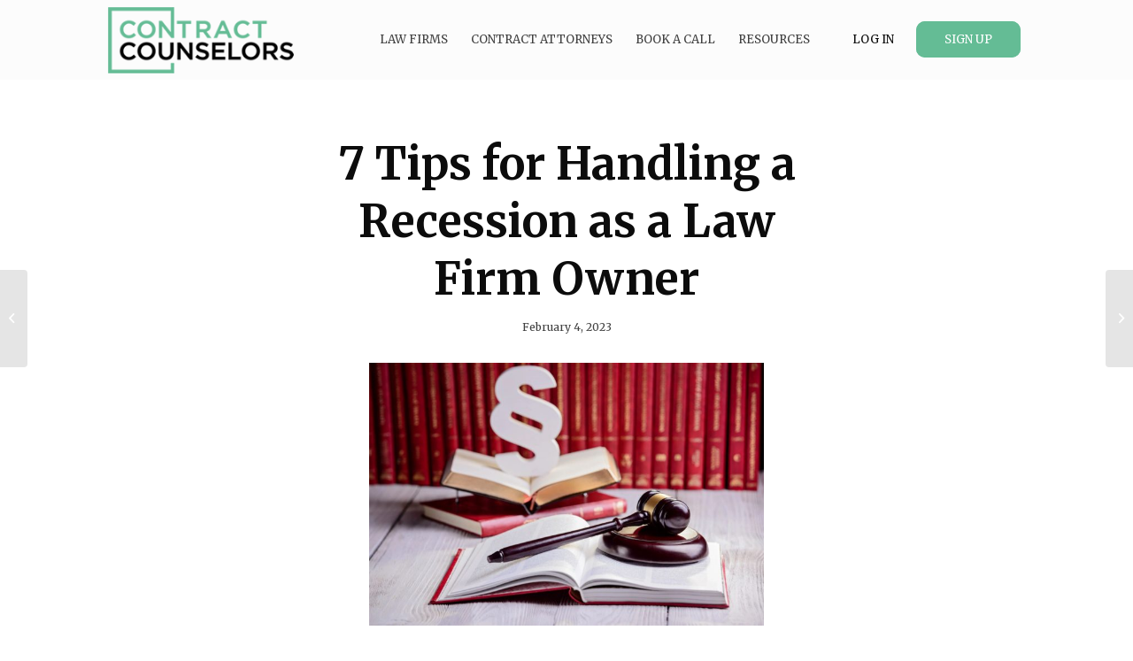

--- FILE ---
content_type: text/html; charset=UTF-8
request_url: https://contractcounselors.com/7-tips-for-handling-a-recession-as-a-law-firm-owner/
body_size: 14606
content:
<!DOCTYPE html>
<html lang="en-US" class="html_stretched responsive av-preloader-disabled  html_header_top html_logo_left html_main_nav_header html_menu_right html_slim html_header_sticky html_header_shrinking_disabled html_mobile_menu_phone html_header_searchicon_disabled html_content_align_center html_header_unstick_top_disabled html_header_stretch_disabled html_minimal_header html_av-overlay-side html_av-overlay-side-classic html_av-submenu-noclone html_entry_id_1602 av-cookies-no-cookie-consent av-no-preview av-default-lightbox html_text_menu_active av-mobile-menu-switch-default">
<head>
<meta charset="UTF-8" />


<!-- mobile setting -->
<meta name="viewport" content="width=device-width, initial-scale=1">

<!-- Scripts/CSS and wp_head hook -->
<meta name='robots' content='index, follow, max-image-preview:large, max-snippet:-1, max-video-preview:-1' />
	<style>img:is([sizes="auto" i], [sizes^="auto," i]) { contain-intrinsic-size: 3000px 1500px }</style>
	
	<!-- This site is optimized with the Yoast SEO plugin v26.8 - https://yoast.com/product/yoast-seo-wordpress/ -->
	<title>7 Tips for Handling a Recession as a Law Firm Owner</title>
	<meta name="description" content="Running a law firm in an economic recession can be daunting. Here are our top 7 tips for law firm owners to handle a recession like a pro." />
	<link rel="canonical" href="https://contractcounselors.com/7-tips-for-handling-a-recession-as-a-law-firm-owner/" />
	<meta property="og:locale" content="en_US" />
	<meta property="og:type" content="article" />
	<meta property="og:title" content="7 Tips for Handling a Recession as a Law Firm Owner" />
	<meta property="og:description" content="Running a law firm in an economic recession can be daunting. Here are our top 7 tips for law firm owners to handle a recession like a pro." />
	<meta property="og:url" content="https://contractcounselors.com/7-tips-for-handling-a-recession-as-a-law-firm-owner/" />
	<meta property="og:site_name" content="Contract Counselors" />
	<meta property="article:published_time" content="2023-02-04T08:56:46+00:00" />
	<meta property="article:modified_time" content="2023-02-04T17:23:27+00:00" />
	<meta property="og:image" content="https://contractcounselors.com/wp-content/uploads/2023/02/qtq80-OYFuxp.jpeg" />
	<meta property="og:image:width" content="2158" />
	<meta property="og:image:height" content="1440" />
	<meta property="og:image:type" content="image/jpeg" />
	<meta name="author" content="Contract Counselors" />
	<meta name="twitter:card" content="summary_large_image" />
	<meta name="twitter:creator" content="@CntrctCnslrs" />
	<meta name="twitter:site" content="@CntrctCnslrs" />
	<meta name="twitter:label1" content="Written by" />
	<meta name="twitter:data1" content="Contract Counselors" />
	<meta name="twitter:label2" content="Est. reading time" />
	<meta name="twitter:data2" content="2 minutes" />
	<script type="application/ld+json" class="yoast-schema-graph">{"@context":"https://schema.org","@graph":[{"@type":"Article","@id":"https://contractcounselors.com/7-tips-for-handling-a-recession-as-a-law-firm-owner/#article","isPartOf":{"@id":"https://contractcounselors.com/7-tips-for-handling-a-recession-as-a-law-firm-owner/"},"author":{"name":"Contract Counselors","@id":"https://contractcounselors.com/#/schema/person/6c902592de59184a01890635252f9490"},"headline":"7 Tips for Handling a Recession as a Law Firm Owner","datePublished":"2023-02-04T08:56:46+00:00","dateModified":"2023-02-04T17:23:27+00:00","mainEntityOfPage":{"@id":"https://contractcounselors.com/7-tips-for-handling-a-recession-as-a-law-firm-owner/"},"wordCount":440,"publisher":{"@id":"https://contractcounselors.com/#organization"},"image":{"@id":"https://contractcounselors.com/7-tips-for-handling-a-recession-as-a-law-firm-owner/#primaryimage"},"thumbnailUrl":"https://contractcounselors.com/wp-content/uploads/2023/02/qtq80-OYFuxp.jpeg","keywords":["7 Tips for Handling a Recession as a Law Firm Owner","Tips for Handling a Recession as a Law Firm Owner"],"articleSection":["Blog"],"inLanguage":"en-US"},{"@type":"WebPage","@id":"https://contractcounselors.com/7-tips-for-handling-a-recession-as-a-law-firm-owner/","url":"https://contractcounselors.com/7-tips-for-handling-a-recession-as-a-law-firm-owner/","name":"7 Tips for Handling a Recession as a Law Firm Owner","isPartOf":{"@id":"https://contractcounselors.com/#website"},"primaryImageOfPage":{"@id":"https://contractcounselors.com/7-tips-for-handling-a-recession-as-a-law-firm-owner/#primaryimage"},"image":{"@id":"https://contractcounselors.com/7-tips-for-handling-a-recession-as-a-law-firm-owner/#primaryimage"},"thumbnailUrl":"https://contractcounselors.com/wp-content/uploads/2023/02/qtq80-OYFuxp.jpeg","datePublished":"2023-02-04T08:56:46+00:00","dateModified":"2023-02-04T17:23:27+00:00","description":"Running a law firm in an economic recession can be daunting. Here are our top 7 tips for law firm owners to handle a recession like a pro.","breadcrumb":{"@id":"https://contractcounselors.com/7-tips-for-handling-a-recession-as-a-law-firm-owner/#breadcrumb"},"inLanguage":"en-US","potentialAction":[{"@type":"ReadAction","target":["https://contractcounselors.com/7-tips-for-handling-a-recession-as-a-law-firm-owner/"]}]},{"@type":"ImageObject","inLanguage":"en-US","@id":"https://contractcounselors.com/7-tips-for-handling-a-recession-as-a-law-firm-owner/#primaryimage","url":"https://contractcounselors.com/wp-content/uploads/2023/02/qtq80-OYFuxp.jpeg","contentUrl":"https://contractcounselors.com/wp-content/uploads/2023/02/qtq80-OYFuxp.jpeg","width":2158,"height":1440},{"@type":"BreadcrumbList","@id":"https://contractcounselors.com/7-tips-for-handling-a-recession-as-a-law-firm-owner/#breadcrumb","itemListElement":[{"@type":"ListItem","position":1,"name":"Home","item":"https://contractcounselors.com/"},{"@type":"ListItem","position":2,"name":"7 Tips for Handling a Recession as a Law Firm Owner"}]},{"@type":"WebSite","@id":"https://contractcounselors.com/#website","url":"https://contractcounselors.com/","name":"Contract Counselors","description":"Where law firms hire contract attorneys.","publisher":{"@id":"https://contractcounselors.com/#organization"},"potentialAction":[{"@type":"SearchAction","target":{"@type":"EntryPoint","urlTemplate":"https://contractcounselors.com/?s={search_term_string}"},"query-input":{"@type":"PropertyValueSpecification","valueRequired":true,"valueName":"search_term_string"}}],"inLanguage":"en-US"},{"@type":"Organization","@id":"https://contractcounselors.com/#organization","name":"Contract Counselors","url":"https://contractcounselors.com/","logo":{"@type":"ImageObject","inLanguage":"en-US","@id":"https://contractcounselors.com/#/schema/logo/image/","url":"https://a47652.p3cdn1.secureserver.net/wp-content/uploads/2021/09/Contract-Counselors_FF.png?time=1682878247","contentUrl":"https://a47652.p3cdn1.secureserver.net/wp-content/uploads/2021/09/Contract-Counselors_FF.png?time=1682878247","width":5000,"height":5000,"caption":"Contract Counselors"},"image":{"@id":"https://contractcounselors.com/#/schema/logo/image/"},"sameAs":["https://x.com/CntrctCnslrs","https://www.linkedin.com/company/contract-counselors-llc"]},{"@type":"Person","@id":"https://contractcounselors.com/#/schema/person/6c902592de59184a01890635252f9490","name":"Contract Counselors","image":{"@type":"ImageObject","inLanguage":"en-US","@id":"https://contractcounselors.com/#/schema/person/image/","url":"https://secure.gravatar.com/avatar/b6b3902c4828c9e1e701aa7a456105a3e576c854d5ae9ca2d928571f8d51c1fd?s=96&d=mm&r=g","contentUrl":"https://secure.gravatar.com/avatar/b6b3902c4828c9e1e701aa7a456105a3e576c854d5ae9ca2d928571f8d51c1fd?s=96&d=mm&r=g","caption":"Contract Counselors"},"sameAs":["https://contractcounselors.com","https://www.instagram.com/contractcounselors/","https://www.linkedin.com/company/contract-counselors-llc/","https://x.com/CntrctCnslrs"],"url":"https://contractcounselors.com/author/contractcounselors/"}]}</script>
	<!-- / Yoast SEO plugin. -->


<link rel='dns-prefetch' href='//js.hs-scripts.com' />
<link href='//hb.wpmucdn.com' rel='preconnect' />
<link rel="alternate" type="application/rss+xml" title="Contract Counselors &raquo; Feed" href="https://contractcounselors.com/feed/" />
<link rel="alternate" type="application/rss+xml" title="Contract Counselors &raquo; Comments Feed" href="https://contractcounselors.com/comments/feed/" />
		<style>
			.lazyload,
			.lazyloading {
				max-width: 100%;
			}
		</style>
		
<!-- google webfont font replacement -->

			<script type='text/javascript'>

				(function() {

					/*	check if webfonts are disabled by user setting via cookie - or user must opt in.	*/
					var html = document.getElementsByTagName('html')[0];
					var cookie_check = html.className.indexOf('av-cookies-needs-opt-in') >= 0 || html.className.indexOf('av-cookies-can-opt-out') >= 0;
					var allow_continue = true;
					var silent_accept_cookie = html.className.indexOf('av-cookies-user-silent-accept') >= 0;

					if( cookie_check && ! silent_accept_cookie )
					{
						if( ! document.cookie.match(/aviaCookieConsent/) || html.className.indexOf('av-cookies-session-refused') >= 0 )
						{
							allow_continue = false;
						}
						else
						{
							if( ! document.cookie.match(/aviaPrivacyRefuseCookiesHideBar/) )
							{
								allow_continue = false;
							}
							else if( ! document.cookie.match(/aviaPrivacyEssentialCookiesEnabled/) )
							{
								allow_continue = false;
							}
							else if( document.cookie.match(/aviaPrivacyGoogleWebfontsDisabled/) )
							{
								allow_continue = false;
							}
						}
					}

					if( allow_continue )
					{
						var f = document.createElement('link');

						f.type 	= 'text/css';
						f.rel 	= 'stylesheet';
						f.href 	= '//fonts.googleapis.com/css?family=Merriweather:300,400,700&display=auto';
						f.id 	= 'avia-google-webfont';

						document.getElementsByTagName('head')[0].appendChild(f);
					}
				})();

			</script>
			<link rel='stylesheet' id='wp-block-library-css' href='https://contractcounselors.com/wp-includes/css/dist/block-library/style.min.css?ver=6.8.3' type='text/css' media='all' />
<link rel='stylesheet' id='coblocks-frontend-css' href='https://contractcounselors.com/wp-content/plugins/coblocks/dist/style-coblocks-1.css?ver=3.1.16' type='text/css' media='all' />
<link rel='stylesheet' id='coblocks-extensions-css' href='https://contractcounselors.com/wp-content/plugins/coblocks/dist/style-coblocks-extensions.css?ver=3.1.16' type='text/css' media='all' />
<link rel='stylesheet' id='coblocks-animation-css' href='https://contractcounselors.com/wp-content/plugins/coblocks/dist/style-coblocks-animation.css?ver=2677611078ee87eb3b1c' type='text/css' media='all' />
<style id='global-styles-inline-css' type='text/css'>
:root{--wp--preset--aspect-ratio--square: 1;--wp--preset--aspect-ratio--4-3: 4/3;--wp--preset--aspect-ratio--3-4: 3/4;--wp--preset--aspect-ratio--3-2: 3/2;--wp--preset--aspect-ratio--2-3: 2/3;--wp--preset--aspect-ratio--16-9: 16/9;--wp--preset--aspect-ratio--9-16: 9/16;--wp--preset--color--black: #000000;--wp--preset--color--cyan-bluish-gray: #abb8c3;--wp--preset--color--white: #ffffff;--wp--preset--color--pale-pink: #f78da7;--wp--preset--color--vivid-red: #cf2e2e;--wp--preset--color--luminous-vivid-orange: #ff6900;--wp--preset--color--luminous-vivid-amber: #fcb900;--wp--preset--color--light-green-cyan: #7bdcb5;--wp--preset--color--vivid-green-cyan: #00d084;--wp--preset--color--pale-cyan-blue: #8ed1fc;--wp--preset--color--vivid-cyan-blue: #0693e3;--wp--preset--color--vivid-purple: #9b51e0;--wp--preset--color--metallic-red: #b02b2c;--wp--preset--color--maximum-yellow-red: #edae44;--wp--preset--color--yellow-sun: #eeee22;--wp--preset--color--palm-leaf: #83a846;--wp--preset--color--aero: #7bb0e7;--wp--preset--color--old-lavender: #745f7e;--wp--preset--color--steel-teal: #5f8789;--wp--preset--color--raspberry-pink: #d65799;--wp--preset--color--medium-turquoise: #4ecac2;--wp--preset--gradient--vivid-cyan-blue-to-vivid-purple: linear-gradient(135deg,rgba(6,147,227,1) 0%,rgb(155,81,224) 100%);--wp--preset--gradient--light-green-cyan-to-vivid-green-cyan: linear-gradient(135deg,rgb(122,220,180) 0%,rgb(0,208,130) 100%);--wp--preset--gradient--luminous-vivid-amber-to-luminous-vivid-orange: linear-gradient(135deg,rgba(252,185,0,1) 0%,rgba(255,105,0,1) 100%);--wp--preset--gradient--luminous-vivid-orange-to-vivid-red: linear-gradient(135deg,rgba(255,105,0,1) 0%,rgb(207,46,46) 100%);--wp--preset--gradient--very-light-gray-to-cyan-bluish-gray: linear-gradient(135deg,rgb(238,238,238) 0%,rgb(169,184,195) 100%);--wp--preset--gradient--cool-to-warm-spectrum: linear-gradient(135deg,rgb(74,234,220) 0%,rgb(151,120,209) 20%,rgb(207,42,186) 40%,rgb(238,44,130) 60%,rgb(251,105,98) 80%,rgb(254,248,76) 100%);--wp--preset--gradient--blush-light-purple: linear-gradient(135deg,rgb(255,206,236) 0%,rgb(152,150,240) 100%);--wp--preset--gradient--blush-bordeaux: linear-gradient(135deg,rgb(254,205,165) 0%,rgb(254,45,45) 50%,rgb(107,0,62) 100%);--wp--preset--gradient--luminous-dusk: linear-gradient(135deg,rgb(255,203,112) 0%,rgb(199,81,192) 50%,rgb(65,88,208) 100%);--wp--preset--gradient--pale-ocean: linear-gradient(135deg,rgb(255,245,203) 0%,rgb(182,227,212) 50%,rgb(51,167,181) 100%);--wp--preset--gradient--electric-grass: linear-gradient(135deg,rgb(202,248,128) 0%,rgb(113,206,126) 100%);--wp--preset--gradient--midnight: linear-gradient(135deg,rgb(2,3,129) 0%,rgb(40,116,252) 100%);--wp--preset--font-size--small: 1rem;--wp--preset--font-size--medium: 1.125rem;--wp--preset--font-size--large: 1.75rem;--wp--preset--font-size--x-large: clamp(1.75rem, 3vw, 2.25rem);--wp--preset--spacing--20: 0.44rem;--wp--preset--spacing--30: 0.67rem;--wp--preset--spacing--40: 1rem;--wp--preset--spacing--50: 1.5rem;--wp--preset--spacing--60: 2.25rem;--wp--preset--spacing--70: 3.38rem;--wp--preset--spacing--80: 5.06rem;--wp--preset--shadow--natural: 6px 6px 9px rgba(0, 0, 0, 0.2);--wp--preset--shadow--deep: 12px 12px 50px rgba(0, 0, 0, 0.4);--wp--preset--shadow--sharp: 6px 6px 0px rgba(0, 0, 0, 0.2);--wp--preset--shadow--outlined: 6px 6px 0px -3px rgba(255, 255, 255, 1), 6px 6px rgba(0, 0, 0, 1);--wp--preset--shadow--crisp: 6px 6px 0px rgba(0, 0, 0, 1);}:root { --wp--style--global--content-size: 800px;--wp--style--global--wide-size: 1130px; }:where(body) { margin: 0; }.wp-site-blocks > .alignleft { float: left; margin-right: 2em; }.wp-site-blocks > .alignright { float: right; margin-left: 2em; }.wp-site-blocks > .aligncenter { justify-content: center; margin-left: auto; margin-right: auto; }:where(.is-layout-flex){gap: 0.5em;}:where(.is-layout-grid){gap: 0.5em;}.is-layout-flow > .alignleft{float: left;margin-inline-start: 0;margin-inline-end: 2em;}.is-layout-flow > .alignright{float: right;margin-inline-start: 2em;margin-inline-end: 0;}.is-layout-flow > .aligncenter{margin-left: auto !important;margin-right: auto !important;}.is-layout-constrained > .alignleft{float: left;margin-inline-start: 0;margin-inline-end: 2em;}.is-layout-constrained > .alignright{float: right;margin-inline-start: 2em;margin-inline-end: 0;}.is-layout-constrained > .aligncenter{margin-left: auto !important;margin-right: auto !important;}.is-layout-constrained > :where(:not(.alignleft):not(.alignright):not(.alignfull)){max-width: var(--wp--style--global--content-size);margin-left: auto !important;margin-right: auto !important;}.is-layout-constrained > .alignwide{max-width: var(--wp--style--global--wide-size);}body .is-layout-flex{display: flex;}.is-layout-flex{flex-wrap: wrap;align-items: center;}.is-layout-flex > :is(*, div){margin: 0;}body .is-layout-grid{display: grid;}.is-layout-grid > :is(*, div){margin: 0;}body{padding-top: 0px;padding-right: 0px;padding-bottom: 0px;padding-left: 0px;}a:where(:not(.wp-element-button)){text-decoration: underline;}:root :where(.wp-element-button, .wp-block-button__link){background-color: #32373c;border-width: 0;color: #fff;font-family: inherit;font-size: inherit;line-height: inherit;padding: calc(0.667em + 2px) calc(1.333em + 2px);text-decoration: none;}.has-black-color{color: var(--wp--preset--color--black) !important;}.has-cyan-bluish-gray-color{color: var(--wp--preset--color--cyan-bluish-gray) !important;}.has-white-color{color: var(--wp--preset--color--white) !important;}.has-pale-pink-color{color: var(--wp--preset--color--pale-pink) !important;}.has-vivid-red-color{color: var(--wp--preset--color--vivid-red) !important;}.has-luminous-vivid-orange-color{color: var(--wp--preset--color--luminous-vivid-orange) !important;}.has-luminous-vivid-amber-color{color: var(--wp--preset--color--luminous-vivid-amber) !important;}.has-light-green-cyan-color{color: var(--wp--preset--color--light-green-cyan) !important;}.has-vivid-green-cyan-color{color: var(--wp--preset--color--vivid-green-cyan) !important;}.has-pale-cyan-blue-color{color: var(--wp--preset--color--pale-cyan-blue) !important;}.has-vivid-cyan-blue-color{color: var(--wp--preset--color--vivid-cyan-blue) !important;}.has-vivid-purple-color{color: var(--wp--preset--color--vivid-purple) !important;}.has-metallic-red-color{color: var(--wp--preset--color--metallic-red) !important;}.has-maximum-yellow-red-color{color: var(--wp--preset--color--maximum-yellow-red) !important;}.has-yellow-sun-color{color: var(--wp--preset--color--yellow-sun) !important;}.has-palm-leaf-color{color: var(--wp--preset--color--palm-leaf) !important;}.has-aero-color{color: var(--wp--preset--color--aero) !important;}.has-old-lavender-color{color: var(--wp--preset--color--old-lavender) !important;}.has-steel-teal-color{color: var(--wp--preset--color--steel-teal) !important;}.has-raspberry-pink-color{color: var(--wp--preset--color--raspberry-pink) !important;}.has-medium-turquoise-color{color: var(--wp--preset--color--medium-turquoise) !important;}.has-black-background-color{background-color: var(--wp--preset--color--black) !important;}.has-cyan-bluish-gray-background-color{background-color: var(--wp--preset--color--cyan-bluish-gray) !important;}.has-white-background-color{background-color: var(--wp--preset--color--white) !important;}.has-pale-pink-background-color{background-color: var(--wp--preset--color--pale-pink) !important;}.has-vivid-red-background-color{background-color: var(--wp--preset--color--vivid-red) !important;}.has-luminous-vivid-orange-background-color{background-color: var(--wp--preset--color--luminous-vivid-orange) !important;}.has-luminous-vivid-amber-background-color{background-color: var(--wp--preset--color--luminous-vivid-amber) !important;}.has-light-green-cyan-background-color{background-color: var(--wp--preset--color--light-green-cyan) !important;}.has-vivid-green-cyan-background-color{background-color: var(--wp--preset--color--vivid-green-cyan) !important;}.has-pale-cyan-blue-background-color{background-color: var(--wp--preset--color--pale-cyan-blue) !important;}.has-vivid-cyan-blue-background-color{background-color: var(--wp--preset--color--vivid-cyan-blue) !important;}.has-vivid-purple-background-color{background-color: var(--wp--preset--color--vivid-purple) !important;}.has-metallic-red-background-color{background-color: var(--wp--preset--color--metallic-red) !important;}.has-maximum-yellow-red-background-color{background-color: var(--wp--preset--color--maximum-yellow-red) !important;}.has-yellow-sun-background-color{background-color: var(--wp--preset--color--yellow-sun) !important;}.has-palm-leaf-background-color{background-color: var(--wp--preset--color--palm-leaf) !important;}.has-aero-background-color{background-color: var(--wp--preset--color--aero) !important;}.has-old-lavender-background-color{background-color: var(--wp--preset--color--old-lavender) !important;}.has-steel-teal-background-color{background-color: var(--wp--preset--color--steel-teal) !important;}.has-raspberry-pink-background-color{background-color: var(--wp--preset--color--raspberry-pink) !important;}.has-medium-turquoise-background-color{background-color: var(--wp--preset--color--medium-turquoise) !important;}.has-black-border-color{border-color: var(--wp--preset--color--black) !important;}.has-cyan-bluish-gray-border-color{border-color: var(--wp--preset--color--cyan-bluish-gray) !important;}.has-white-border-color{border-color: var(--wp--preset--color--white) !important;}.has-pale-pink-border-color{border-color: var(--wp--preset--color--pale-pink) !important;}.has-vivid-red-border-color{border-color: var(--wp--preset--color--vivid-red) !important;}.has-luminous-vivid-orange-border-color{border-color: var(--wp--preset--color--luminous-vivid-orange) !important;}.has-luminous-vivid-amber-border-color{border-color: var(--wp--preset--color--luminous-vivid-amber) !important;}.has-light-green-cyan-border-color{border-color: var(--wp--preset--color--light-green-cyan) !important;}.has-vivid-green-cyan-border-color{border-color: var(--wp--preset--color--vivid-green-cyan) !important;}.has-pale-cyan-blue-border-color{border-color: var(--wp--preset--color--pale-cyan-blue) !important;}.has-vivid-cyan-blue-border-color{border-color: var(--wp--preset--color--vivid-cyan-blue) !important;}.has-vivid-purple-border-color{border-color: var(--wp--preset--color--vivid-purple) !important;}.has-metallic-red-border-color{border-color: var(--wp--preset--color--metallic-red) !important;}.has-maximum-yellow-red-border-color{border-color: var(--wp--preset--color--maximum-yellow-red) !important;}.has-yellow-sun-border-color{border-color: var(--wp--preset--color--yellow-sun) !important;}.has-palm-leaf-border-color{border-color: var(--wp--preset--color--palm-leaf) !important;}.has-aero-border-color{border-color: var(--wp--preset--color--aero) !important;}.has-old-lavender-border-color{border-color: var(--wp--preset--color--old-lavender) !important;}.has-steel-teal-border-color{border-color: var(--wp--preset--color--steel-teal) !important;}.has-raspberry-pink-border-color{border-color: var(--wp--preset--color--raspberry-pink) !important;}.has-medium-turquoise-border-color{border-color: var(--wp--preset--color--medium-turquoise) !important;}.has-vivid-cyan-blue-to-vivid-purple-gradient-background{background: var(--wp--preset--gradient--vivid-cyan-blue-to-vivid-purple) !important;}.has-light-green-cyan-to-vivid-green-cyan-gradient-background{background: var(--wp--preset--gradient--light-green-cyan-to-vivid-green-cyan) !important;}.has-luminous-vivid-amber-to-luminous-vivid-orange-gradient-background{background: var(--wp--preset--gradient--luminous-vivid-amber-to-luminous-vivid-orange) !important;}.has-luminous-vivid-orange-to-vivid-red-gradient-background{background: var(--wp--preset--gradient--luminous-vivid-orange-to-vivid-red) !important;}.has-very-light-gray-to-cyan-bluish-gray-gradient-background{background: var(--wp--preset--gradient--very-light-gray-to-cyan-bluish-gray) !important;}.has-cool-to-warm-spectrum-gradient-background{background: var(--wp--preset--gradient--cool-to-warm-spectrum) !important;}.has-blush-light-purple-gradient-background{background: var(--wp--preset--gradient--blush-light-purple) !important;}.has-blush-bordeaux-gradient-background{background: var(--wp--preset--gradient--blush-bordeaux) !important;}.has-luminous-dusk-gradient-background{background: var(--wp--preset--gradient--luminous-dusk) !important;}.has-pale-ocean-gradient-background{background: var(--wp--preset--gradient--pale-ocean) !important;}.has-electric-grass-gradient-background{background: var(--wp--preset--gradient--electric-grass) !important;}.has-midnight-gradient-background{background: var(--wp--preset--gradient--midnight) !important;}.has-small-font-size{font-size: var(--wp--preset--font-size--small) !important;}.has-medium-font-size{font-size: var(--wp--preset--font-size--medium) !important;}.has-large-font-size{font-size: var(--wp--preset--font-size--large) !important;}.has-x-large-font-size{font-size: var(--wp--preset--font-size--x-large) !important;}
:where(.wp-block-post-template.is-layout-flex){gap: 1.25em;}:where(.wp-block-post-template.is-layout-grid){gap: 1.25em;}
:where(.wp-block-columns.is-layout-flex){gap: 2em;}:where(.wp-block-columns.is-layout-grid){gap: 2em;}
:root :where(.wp-block-pullquote){font-size: 1.5em;line-height: 1.6;}
</style>
<link rel='stylesheet' id='wp-components-css' href='https://contractcounselors.com/wp-includes/css/dist/components/style.min.css?ver=6.8.3' type='text/css' media='all' />
<link rel='stylesheet' id='godaddy-styles-css' href='https://contractcounselors.com/wp-content/mu-plugins/vendor/wpex/godaddy-launch/includes/Dependencies/GoDaddy/Styles/build/latest.css?ver=2.0.2' type='text/css' media='all' />
<link rel='stylesheet' id='avia-merged-styles-css' href='https://contractcounselors.com/wp-content/uploads/dynamic_avia/avia-merged-styles-cb077db59ce89dfa5614defa18aed72b---6411038674f48.css' type='text/css' media='all' />
<script type="text/javascript" src="https://contractcounselors.com/wp-includes/js/jquery/jquery.min.js?ver=3.7.1" id="jquery-core-js"></script>
<script type="text/javascript" src="https://contractcounselors.com/wp-includes/js/jquery/jquery-migrate.min.js?ver=3.4.1" id="jquery-migrate-js"></script>
<link rel="https://api.w.org/" href="https://contractcounselors.com/wp-json/" /><link rel="alternate" title="JSON" type="application/json" href="https://contractcounselors.com/wp-json/wp/v2/posts/1602" /><link rel="EditURI" type="application/rsd+xml" title="RSD" href="https://contractcounselors.com/xmlrpc.php?rsd" />
<link rel='shortlink' href='https://contractcounselors.com/?p=1602' />
<link rel="alternate" title="oEmbed (JSON)" type="application/json+oembed" href="https://contractcounselors.com/wp-json/oembed/1.0/embed?url=https%3A%2F%2Fcontractcounselors.com%2F7-tips-for-handling-a-recession-as-a-law-firm-owner%2F" />
<link rel="alternate" title="oEmbed (XML)" type="text/xml+oembed" href="https://contractcounselors.com/wp-json/oembed/1.0/embed?url=https%3A%2F%2Fcontractcounselors.com%2F7-tips-for-handling-a-recession-as-a-law-firm-owner%2F&#038;format=xml" />
<!-- Global site tag (gtag.js) - Google Analytics -->
<script async src="https://www.googletagmanager.com/gtag/js?id=G-0ELVZN2DV5"></script>
<script>
  window.dataLayer = window.dataLayer || [];
  function gtag(){dataLayer.push(arguments);}
  gtag('js', new Date());

  gtag('config', 'G-0ELVZN2DV5');
</script>
			<!-- DO NOT COPY THIS SNIPPET! Start of Page Analytics Tracking for HubSpot WordPress plugin v11.3.37-->
			<script class="hsq-set-content-id" data-content-id="blog-post">
				var _hsq = _hsq || [];
				_hsq.push(["setContentType", "blog-post"]);
			</script>
			<!-- DO NOT COPY THIS SNIPPET! End of Page Analytics Tracking for HubSpot WordPress plugin -->
					<script>
			document.documentElement.className = document.documentElement.className.replace('no-js', 'js');
		</script>
				<style>
			.no-js img.lazyload {
				display: none;
			}

			figure.wp-block-image img.lazyloading {
				min-width: 150px;
			}

			.lazyload,
			.lazyloading {
				--smush-placeholder-width: 100px;
				--smush-placeholder-aspect-ratio: 1/1;
				width: var(--smush-image-width, var(--smush-placeholder-width)) !important;
				aspect-ratio: var(--smush-image-aspect-ratio, var(--smush-placeholder-aspect-ratio)) !important;
			}

						.lazyload, .lazyloading {
				opacity: 0;
			}

			.lazyloaded {
				opacity: 1;
				transition: opacity 400ms;
				transition-delay: 0ms;
			}

					</style>
		<link rel="profile" href="http://gmpg.org/xfn/11" />
<link rel="alternate" type="application/rss+xml" title="Contract Counselors RSS2 Feed" href="https://contractcounselors.com/feed/" />
<link rel="pingback" href="https://contractcounselors.com/xmlrpc.php" />
<!--[if lt IE 9]><script src="https://contractcounselors.com/wp-content/themes/enfold/js/html5shiv.js"></script><![endif]-->
<link rel="icon" href="https://contractcounselors.com/wp-content/uploads/2021/08/cc.png" type="image/png">

<!-- To speed up the rendering and to display the site as fast as possible to the user we include some styles and scripts for above the fold content inline -->
<script type="text/javascript">'use strict';var avia_is_mobile=!1;if(/Android|webOS|iPhone|iPad|iPod|BlackBerry|IEMobile|Opera Mini/i.test(navigator.userAgent)&&'ontouchstart' in document.documentElement){avia_is_mobile=!0;document.documentElement.className+=' avia_mobile '}
else{document.documentElement.className+=' avia_desktop '};document.documentElement.className+=' js_active ';(function(){var e=['-webkit-','-moz-','-ms-',''],n='',o=!1,a=!1;for(var t in e){if(e[t]+'transform' in document.documentElement.style){o=!0;n=e[t]+'transform'};if(e[t]+'perspective' in document.documentElement.style){a=!0}};if(o){document.documentElement.className+=' avia_transform '};if(a){document.documentElement.className+=' avia_transform3d '};if(typeof document.getElementsByClassName=='function'&&typeof document.documentElement.getBoundingClientRect=='function'&&avia_is_mobile==!1){if(n&&window.innerHeight>0){setTimeout(function(){var e=0,o={},a=0,t=document.getElementsByClassName('av-parallax'),i=window.pageYOffset||document.documentElement.scrollTop;for(e=0;e<t.length;e++){t[e].style.top='0px';o=t[e].getBoundingClientRect();a=Math.ceil((window.innerHeight+i-o.top)*0.3);t[e].style[n]='translate(0px, '+a+'px)';t[e].style.top='auto';t[e].className+=' enabled-parallax '}},50)}}})();</script><link rel="icon" href="https://contractcounselors.com/wp-content/uploads/2022/07/Contract-Counselors-Favicon-small-36x36.png" sizes="32x32" />
<link rel="icon" href="https://contractcounselors.com/wp-content/uploads/2022/07/Contract-Counselors-Favicon-small.png" sizes="192x192" />
<link rel="apple-touch-icon" href="https://contractcounselors.com/wp-content/uploads/2022/07/Contract-Counselors-Favicon-small.png" />
<meta name="msapplication-TileImage" content="https://contractcounselors.com/wp-content/uploads/2022/07/Contract-Counselors-Favicon-small.png" />
<style type="text/css">
		@font-face {font-family: 'entypo-fontello'; font-weight: normal; font-style: normal; font-display: auto;
		src: url('https://contractcounselors.com/wp-content/themes/enfold/config-templatebuilder/avia-template-builder/assets/fonts/entypo-fontello.woff2') format('woff2'),
		url('https://contractcounselors.com/wp-content/themes/enfold/config-templatebuilder/avia-template-builder/assets/fonts/entypo-fontello.woff') format('woff'),
		url('https://contractcounselors.com/wp-content/themes/enfold/config-templatebuilder/avia-template-builder/assets/fonts/entypo-fontello.ttf') format('truetype'),
		url('https://contractcounselors.com/wp-content/themes/enfold/config-templatebuilder/avia-template-builder/assets/fonts/entypo-fontello.svg#entypo-fontello') format('svg'),
		url('https://contractcounselors.com/wp-content/themes/enfold/config-templatebuilder/avia-template-builder/assets/fonts/entypo-fontello.eot'),
		url('https://contractcounselors.com/wp-content/themes/enfold/config-templatebuilder/avia-template-builder/assets/fonts/entypo-fontello.eot?#iefix') format('embedded-opentype');
		} #top .avia-font-entypo-fontello, body .avia-font-entypo-fontello, html body [data-av_iconfont='entypo-fontello']:before{ font-family: 'entypo-fontello'; }
		</style>

<!--
Debugging Info for Theme support: 

Theme: Enfold
Version: 5.3.1
Installed: enfold
AviaFramework Version: 5.3
AviaBuilder Version: 5.3
aviaElementManager Version: 1.0.1
ML:268435456-PU:27-PLA:14
WP:6.8.3
Compress: CSS:all theme files - JS:all theme files
Updates: disabled
PLAu:14
-->
</head>

<body id="top" class="wp-singular post-template-default single single-post postid-1602 single-format-standard wp-theme-enfold stretched rtl_columns av-curtain-numeric merriweather  avia-responsive-images-support" itemscope="itemscope" itemtype="https://schema.org/WebPage" >

	
	<div id='wrap_all'>

	
<header id='header' class='all_colors header_color light_bg_color  av_header_top av_logo_left av_main_nav_header av_menu_right av_slim av_header_sticky av_header_shrinking_disabled av_header_stretch_disabled av_mobile_menu_phone av_header_searchicon_disabled av_header_unstick_top_disabled av_minimal_header av_bottom_nav_disabled  av_header_border_disabled'  role="banner" itemscope="itemscope" itemtype="https://schema.org/WPHeader" >

		<div  id='header_main' class='container_wrap container_wrap_logo'>

        <div class='container av-logo-container'><div class='inner-container'><span class='logo avia-standard-logo'><a href='https://contractcounselors.com/' class=''><img data-src="https://contractcounselors.com/wp-content/uploads/2021/08/logo.png" height="100" width="300" alt='Contract Counselors' title='logo' src="[data-uri]" class="lazyload" style="--smush-placeholder-width: 300px; --smush-placeholder-aspect-ratio: 300/100;" /></a></span><nav class='main_menu' data-selectname='Select a page'  role="navigation" itemscope="itemscope" itemtype="https://schema.org/SiteNavigationElement" ><div class="avia-menu av-main-nav-wrap"><ul role="menu" class="menu av-main-nav" id="avia-menu"><li role="menuitem" id="menu-item-195" class="menu-item menu-item-type-post_type menu-item-object-page menu-item-top-level menu-item-top-level-1"><a href="https://contractcounselors.com/hiring-attorneys/" itemprop="url" tabindex="0"><span class="avia-bullet"></span><span class="avia-menu-text">LAW FIRMS</span><span class="avia-menu-fx"><span class="avia-arrow-wrap"><span class="avia-arrow"></span></span></span></a></li>
<li role="menuitem" id="menu-item-194" class="menu-item menu-item-type-post_type menu-item-object-page menu-item-top-level menu-item-top-level-2"><a href="https://contractcounselors.com/freelance-attorneys/" itemprop="url" tabindex="0"><span class="avia-bullet"></span><span class="avia-menu-text">CONTRACT ATTORNEYS</span><span class="avia-menu-fx"><span class="avia-arrow-wrap"><span class="avia-arrow"></span></span></span></a></li>
<li role="menuitem" id="menu-item-1060" class="menu-item menu-item-type-custom menu-item-object-custom menu-item-mega-parent  menu-item-top-level menu-item-top-level-3"><a target="_blank" href="https://calendly.com/contractcounselors/introduction" itemprop="url" tabindex="0" rel="noopener"><span class="avia-bullet"></span><span class="avia-menu-text">BOOK A CALL</span><span class="avia-menu-fx"><span class="avia-arrow-wrap"><span class="avia-arrow"></span></span></span></a></li>
<li role="menuitem" id="menu-item-1243" class="menu-item menu-item-type-custom menu-item-object-custom menu-item-has-children menu-item-top-level menu-item-top-level-4"><a href="#" itemprop="url" tabindex="0"><span class="avia-bullet"></span><span class="avia-menu-text">RESOURCES</span><span class="avia-menu-fx"><span class="avia-arrow-wrap"><span class="avia-arrow"></span></span></span></a>


<ul class="sub-menu">
	<li role="menuitem" id="menu-item-1301" class="menu-item menu-item-type-post_type menu-item-object-page current_page_parent"><a href="https://contractcounselors.com/blog/" itemprop="url" tabindex="0"><span class="avia-bullet"></span><span class="avia-menu-text">BLOG</span></a></li>
	<li role="menuitem" id="menu-item-1759" class="menu-item menu-item-type-custom menu-item-object-custom"><a target="_blank" href="https://calendly.com/contractcounselors/introduction" itemprop="url" tabindex="0" rel="noopener"><span class="avia-bullet"></span><span class="avia-menu-text">REQUEST AN ATTORNEY</span></a></li>
	<li role="menuitem" id="menu-item-422" class="menu-item menu-item-type-post_type menu-item-object-page"><a href="https://contractcounselors.com/contact-us/" itemprop="url" tabindex="0"><span class="avia-bullet"></span><span class="avia-menu-text">CONTACT US</span></a></li>
	<li role="menuitem" id="menu-item-455" class="menu-item menu-item-type-post_type menu-item-object-page"><a href="https://contractcounselors.com/faq/" itemprop="url" tabindex="0"><span class="avia-bullet"></span><span class="avia-menu-text">FAQS</span></a></li>
	<li role="menuitem" id="menu-item-2093" class="menu-item menu-item-type-custom menu-item-object-custom"><a target="_blank" href="https://calendly.com/goldpointadvisors/strategy-call-for-firm-owners" itemprop="url" tabindex="0" rel="noopener"><span class="avia-bullet"></span><span class="avia-menu-text">CFO ADVISORY</span></a></li>
</ul>
</li>
<li role="menuitem" id="menu-item-196" class="menu-item menu-item-type-custom menu-item-object-custom av-menu-button av-menu-button-bordered menu-item-top-level menu-item-top-level-5"><a href="https://app.contractcounselors.com" itemprop="url" tabindex="0"><span class="avia-bullet"></span><span class="avia-menu-text">LOG IN</span><span class="avia-menu-fx"><span class="avia-arrow-wrap"><span class="avia-arrow"></span></span></span></a></li>
<li role="menuitem" id="menu-item-197" class="menu-item menu-item-type-custom menu-item-object-custom av-menu-button av-menu-button-colored menu-item-top-level menu-item-top-level-6"><a href="https://contractcounselors.com/sign-up/" itemprop="url" tabindex="0"><span class="avia-bullet"></span><span class="avia-menu-text">SIGN UP</span><span class="avia-menu-fx"><span class="avia-arrow-wrap"><span class="avia-arrow"></span></span></span></a></li>
<li class="av-burger-menu-main menu-item-avia-special ">
	        			<a href="#" aria-label="Menu" aria-hidden="false">
							<span class="av-hamburger av-hamburger--spin av-js-hamburger">
								<span class="av-hamburger-box">
						          <span class="av-hamburger-inner"></span>
						          <strong>Menu</strong>
								</span>
							</span>
							<span class="avia_hidden_link_text">Menu</span>
						</a>
	        		   </li></ul></div></nav></div> </div> 
		<!-- end container_wrap-->
		</div>
		<div class='header_bg'></div>

<!-- end header -->
</header>

	<div id='main' class='all_colors' data-scroll-offset='88'>

	
		<div class='container_wrap container_wrap_first main_color fullsize'>

			<div class='container template-blog template-single-blog '>

				<main class='content units av-content-full alpha  av-blog-meta-author-disabled av-blog-meta-comments-disabled av-blog-meta-category-disabled av-blog-meta-tag-disabled'  role="main" itemscope="itemscope" itemtype="https://schema.org/Blog" >

                    <article class="post-entry post-entry-type-standard post-entry-1602 post-loop-1 post-parity-odd post-entry-last single-small with-slider post-1602 post type-post status-publish format-standard has-post-thumbnail hentry category-blog tag-7-tips-for-handling-a-recession-as-a-law-firm-owner tag-tips-for-handling-a-recession-as-a-law-firm-owner"  itemscope="itemscope" itemtype="https://schema.org/BlogPosting" itemprop="blogPost" ><div class="blog-meta"><a href="https://contractcounselors.com/wp-content/uploads/2023/02/qtq80-OYFuxp-1030x687.jpeg" data-srcset="https://contractcounselors.com/wp-content/uploads/2023/02/qtq80-OYFuxp-1030x687.jpeg 1030w, https://contractcounselors.com/wp-content/uploads/2023/02/qtq80-OYFuxp-300x200.jpeg 300w, https://contractcounselors.com/wp-content/uploads/2023/02/qtq80-OYFuxp-768x512.jpeg 768w, https://contractcounselors.com/wp-content/uploads/2023/02/qtq80-OYFuxp-1536x1025.jpeg 1536w, https://contractcounselors.com/wp-content/uploads/2023/02/qtq80-OYFuxp-2048x1367.jpeg 2048w, https://contractcounselors.com/wp-content/uploads/2023/02/qtq80-OYFuxp-1500x1001.jpeg 1500w, https://contractcounselors.com/wp-content/uploads/2023/02/qtq80-OYFuxp-705x470.jpeg 705w" data-sizes="(max-width: 1030px) 100vw, 1030px" class='small-preview'  title="qtq80-OYFuxp"   itemprop="image" itemscope="itemscope" itemtype="https://schema.org/ImageObject" ><img width="180" height="180" data-src="https://contractcounselors.com/wp-content/uploads/2023/02/qtq80-OYFuxp-180x180.jpeg" class="wp-image-1603 avia-img-lazy-loading-1603 attachment-square size-square wp-post-image lazyload" alt="" decoding="async" data-srcset="https://contractcounselors.com/wp-content/uploads/2023/02/qtq80-OYFuxp-180x180.jpeg 180w, https://contractcounselors.com/wp-content/uploads/2023/02/qtq80-OYFuxp-80x80.jpeg 80w, https://contractcounselors.com/wp-content/uploads/2023/02/qtq80-OYFuxp-36x36.jpeg 36w" data-sizes="(max-width: 180px) 100vw, 180px" src="[data-uri]" style="--smush-placeholder-width: 180px; --smush-placeholder-aspect-ratio: 180/180;" /><span class="iconfont" aria-hidden='true' data-av_icon='' data-av_iconfont='entypo-fontello'></span></a></div><div class='entry-content-wrapper clearfix standard-content'><header class="entry-content-header"><h1 class='post-title entry-title '  itemprop="headline" >7 Tips for Handling a Recession as a Law Firm Owner<span class="post-format-icon minor-meta"></span></h1><span class="post-meta-infos"><time class="date-container minor-meta updated"  itemprop="datePublished" datetime="2023-02-04T08:56:46+00:00" >February 4, 2023</time></span></header><div class="entry-content"  itemprop="text" >
<figure class="wp-block-image aligncenter size-large is-resized"><img fetchpriority="high" decoding="async" src="https://contractcounselors.com/wp-content/uploads/2023/02/qtq80-OYFuxp-1030x687.jpeg" alt="7 Tips for Handling a Recession as a Law Firm Owner" class="wp-image-1603" width="446" height="297" srcset="https://contractcounselors.com/wp-content/uploads/2023/02/qtq80-OYFuxp-1030x687.jpeg 1030w, https://contractcounselors.com/wp-content/uploads/2023/02/qtq80-OYFuxp-300x200.jpeg 300w, https://contractcounselors.com/wp-content/uploads/2023/02/qtq80-OYFuxp-768x512.jpeg 768w, https://contractcounselors.com/wp-content/uploads/2023/02/qtq80-OYFuxp-1536x1025.jpeg 1536w, https://contractcounselors.com/wp-content/uploads/2023/02/qtq80-OYFuxp-2048x1367.jpeg 2048w, https://contractcounselors.com/wp-content/uploads/2023/02/qtq80-OYFuxp-1500x1001.jpeg 1500w, https://contractcounselors.com/wp-content/uploads/2023/02/qtq80-OYFuxp-705x470.jpeg 705w" sizes="(max-width: 446px) 100vw, 446px" /></figure>



<p>The legal industry is not immune to economic downturns, and law firms are no exception. A recession can have a significant impact on the financial stability of a law firm and the livelihood of its employees. As a law firm owner, it&#8217;s important to take proactive steps to weather the storm and come out on the other side in good shape. Here are seven tips to help law firm owners handle a recession:</p>



<h3 class="wp-block-heading">1. Review and Reduce Operating Costs</h3>



<p>A recession is a good time to re-evaluate your law firm&#8217;s operating costs and identify areas where you can reduce expenses. Consider cutting back on non-essential expenses such as travel, office supplies, and outside consulting services.</p>



<h3 class="wp-block-heading">2. Diversify Your Client Base</h3>



<p>Diversifying your client base can help mitigate the effects of a recession. Seek out new clients in different industries or geographical locations to reduce your dependence on a single source of revenue.</p>



<h3 class="wp-block-heading">3. Embrace Technology</h3>



<p>Technology can help you increase efficiency, reduce costs, and remain competitive. Hire <strong><a href="https://contractcounselors.com/">freelance attorneys</a></strong> and invest in legal software and other tools that can streamline your processes, improve communication with clients, and help you save time and money.</p>



<h3 class="wp-block-heading">4. Consider Alternative Pricing Models</h3>



<p>During a recession, clients may be more cost-conscious and less willing to pay premium fees. Consider <strong><a href="https://contractcounselors.com/flat-fees-v-hourly-rates-factors-to-consider/">alternative pricing models</a></strong>, such as flat fees or value-based billing, to remain competitive and attractive to cost-conscious clients.</p>



<h3 class="wp-block-heading">5. Maintain Strong Relationships with Clients</h3>



<p><strong><a href="https://contractcounselors.com/law-firms-manage-client-expectations/">Maintaining strong relationships</a></strong> with existing clients is critical during a recession. Stay in touch with your clients, respond to their needs and concerns, and continue to provide excellent service to retain their business.</p>



<h3 class="wp-block-heading">6. Plan for the Future</h3>



<p>It&#8217;s important to have a plan in place for when the recession ends. Identify areas where you can invest in growth and expansion, such as marketing and business development, to position your law firm for success when the economy improves.</p>



<h3 class="wp-block-heading">7. Keep Your Employees Informed</h3>



<p>Keeping your employees informed about the state of your law firm is important during a recession. Be transparent about the challenges you are facing, and work together to find solutions to keep your business running smoothly.</p>



<div style="height:20px" aria-hidden="true" class="wp-block-spacer"></div>



<p>By following these tips, law firm owners can weather a recession and emerge in a strong position when the economy improves. Remember to remain flexible, adapt to changing circumstances, and prioritize the well-being of your clients and employees.</p>



<p>Interested in learning more?&nbsp;<a href="https://calendly.com/contractcounselors/introduction" target="_blank" rel="noreferrer noopener"><strong>Book a Call</strong></a>&nbsp;with a member of the Contract Counselors team today. Check out our related post on <strong><a href="https://contractcounselors.com/5-ways-law-firms-can-increase-revenue/">5 Ways Law Firms Can Increase Revenue</a></strong>.  All other blog posts can be found&nbsp;<a href="https://contractcounselors.com/blog/" target="_blank" rel="noreferrer noopener"><strong>here</strong></a>.</p>
</div><footer class="entry-footer"><div class='av-social-sharing-box av-social-sharing-box-default av-social-sharing-box-fullwidth'></div></footer><div class='post_delimiter'></div></div><div class="post_author_timeline"></div><span class='hidden'>
				<span class='av-structured-data'  itemprop="image" itemscope="itemscope" itemtype="https://schema.org/ImageObject" >
						<span itemprop='url'>https://contractcounselors.com/wp-content/uploads/2023/02/qtq80-OYFuxp.jpeg</span>
						<span itemprop='height'>1440</span>
						<span itemprop='width'>2158</span>
				</span>
				<span class='av-structured-data'  itemprop="publisher" itemtype="https://schema.org/Organization" itemscope="itemscope" >
						<span itemprop='name'>Contract Counselors</span>
						<span itemprop='logo' itemscope itemtype='https://schema.org/ImageObject'>
							<span itemprop='url'>https://contractcounselors.com/wp-content/uploads/2021/08/logo.png</span>
						</span>
				</span><span class='av-structured-data'  itemprop="author" itemscope="itemscope" itemtype="https://schema.org/Person" ><span itemprop='name'>Contract Counselors</span></span><span class='av-structured-data'  itemprop="datePublished" datetime="2023-02-04T08:56:46+00:00" >2023-02-04 08:56:46</span><span class='av-structured-data'  itemprop="dateModified" itemtype="https://schema.org/dateModified" >2023-02-04 17:23:27</span><span class='av-structured-data'  itemprop="mainEntityOfPage" itemtype="https://schema.org/mainEntityOfPage" ><span itemprop='name'>7 Tips for Handling a Recession as a Law Firm Owner</span></span></span></article><div class='single-small'></div>




<div class='comment-entry post-entry'>


</div>
				<!--end content-->
				</main>

				

			</div><!--end container-->

		</div><!-- close default .container_wrap element -->


<div class="footer-page-content footer_color" id="footer-page"><div id='av_section_1'  class='avia-section av-jkqgb-016a8b278acf79166733eade70c09653 main_color avia-section-default avia-shadow  avia-builder-el-0  avia-builder-el-no-sibling  avia-bg-style-scroll container_wrap fullsize'  ><div class='container av-section-cont-open' ><main  role="main" itemscope="itemscope" itemtype="https://schema.org/Blog"  class='template-page content  av-content-full alpha units'><div class='post-entry post-entry-type-page post-entry-1602'><div class='entry-content-wrapper clearfix'>
<div class='flex_column_table av-e6wtv-9115cffb28f62353f8863ad87dcb363b sc-av_one_fifth av-equal-height-column-flextable'>
<style type="text/css" data-created_by="avia_inline_auto" id="style-css-av-e6wtv-9115cffb28f62353f8863ad87dcb363b">
.flex_column.av-e6wtv-9115cffb28f62353f8863ad87dcb363b{
-webkit-border-radius:0px 0px 0px 0px;
-moz-border-radius:0px 0px 0px 0px;
border-radius:0px 0px 0px 0px;
padding:0px 0px 0px 0px;
}
</style>
<div class='flex_column av-e6wtv-9115cffb28f62353f8863ad87dcb363b av_one_fifth  avia-builder-el-1  el_before_av_one_half  avia-builder-el-first  first no_margin flex_column_table_cell av-equal-height-column av-align-top av-zero-column-padding '     ><style type="text/css" data-created_by="avia_inline_auto" id="style-css-av-ksepuo5f-af3ad48d526adc10c44fe54343a15ad0">
.avia-image-container.av-ksepuo5f-af3ad48d526adc10c44fe54343a15ad0 img.avia_image{
box-shadow:none;
}
.avia-image-container.av-ksepuo5f-af3ad48d526adc10c44fe54343a15ad0 .av-image-caption-overlay-center{
color:#ffffff;
}
</style>
<div  class='avia-image-container av-ksepuo5f-af3ad48d526adc10c44fe54343a15ad0 av-styling- avia-align-center  avia-builder-el-2  avia-builder-el-no-sibling '   itemprop="image" itemscope="itemscope" itemtype="https://schema.org/ImageObject" ><div class="avia-image-container-inner"><div class="avia-image-overlay-wrap"><img decoding="async" class='wp-image-26 avia-img-lazy-loading-not-26 avia_image lazyload' data-src="https://contractcounselors.com/wp-content/uploads/2021/08/logo.png" alt='contract counselors logo transparent' title='logo'  height="100" width="250"  itemprop="thumbnailUrl" src="[data-uri]" style="--smush-placeholder-width: 250px; --smush-placeholder-aspect-ratio: 250/100;" /></div></div></div></div>
<style type="text/css" data-created_by="avia_inline_auto" id="style-css-av-7705n-9d72a81448a0da0472993f4094fede90">
.flex_column.av-7705n-9d72a81448a0da0472993f4094fede90{
-webkit-border-radius:0px 0px 0px 0px;
-moz-border-radius:0px 0px 0px 0px;
border-radius:0px 0px 0px 0px;
padding:0px 0px 0px 0px;
}
</style>
<div class='flex_column av-7705n-9d72a81448a0da0472993f4094fede90 av_one_half  avia-builder-el-3  el_after_av_one_fifth  el_before_av_one_fourth  no_margin flex_column_table_cell av-equal-height-column av-align-top av-zero-column-padding '     ><section  class='av_textblock_section av-ksepv5z9-6ab7c18e2b15e9d6e440707e44595387'  itemscope="itemscope" itemtype="https://schema.org/CreativeWork" ><div class='av-medium-hide av-small-hide av-mini-hide avia_textblock'  itemprop="text" ><h4 style="text-align: center;">Quick Links</h4>
<p style="text-align: center;"><a href="https://contractcounselors.com/contact-us/">Contact Us</a></p>
<p style="text-align: center;"><a href="https://contractcounselors.com/faq/">FAQ</a></p>
<p style="text-align: center;"><a href="https://contractcounselors.com/terms-and-conditions/">Terms and Conditions</a></p>
<p style="text-align: center;"><a href="https://contractcounselors.com/privacy-policy/">Privacy Policy</a></p>
</div></section></div>
<style type="text/css" data-created_by="avia_inline_auto" id="style-css-av-bprq3-c393bd53e8ebc763eb17ff8cf48d1c4f">
.flex_column.av-bprq3-c393bd53e8ebc763eb17ff8cf48d1c4f{
-webkit-border-radius:0px 0px 0px 0px;
-moz-border-radius:0px 0px 0px 0px;
border-radius:0px 0px 0px 0px;
padding:0px 0px 0px 0px;
}
</style>
<div class='flex_column av-bprq3-c393bd53e8ebc763eb17ff8cf48d1c4f av_one_fourth  avia-builder-el-5  el_after_av_one_half  el_before_av_one_full  no_margin flex_column_table_cell av-equal-height-column av-align-top av-zero-column-padding '     ><section  class='av_textblock_section av-ktah2gkk-554d6f673643ef449aaf574cf6cf6ea6'  itemscope="itemscope" itemtype="https://schema.org/CreativeWork" ><div class='avia_textblock'  itemprop="text" ><h4 style="text-align: center;">Follow Us</h4>
</div></section>

<style type="text/css" data-created_by="avia_inline_auto" id="style-css-av-kti17r04-45d38b442197c28c7ceb3caa102bcc8a">
#top .hr.hr-invisible.av-kti17r04-45d38b442197c28c7ceb3caa102bcc8a{
height:50px;
}
</style>
<div  class='hr av-kti17r04-45d38b442197c28c7ceb3caa102bcc8a hr-invisible  avia-builder-el-7  el_after_av_textblock  el_before_av_codeblock '><span class='hr-inner '><span class="hr-inner-style"></span></span></div>
<section class="avia_codeblock_section  avia_code_block_0"  itemscope="itemscope" itemtype="https://schema.org/CreativeWork" ><div class='avia_codeblock '  itemprop="text" ><center>
<a href="https://twitter.com/CntrctCnslrs" target="_blank" rel="noopener noreferrer" class="av-icon-char" style="font-size:25px;line-height:25px;color:#0d9afb;padding: 25px;" aria-hidden="true" data-av_icon="" data-av_iconfont="entypo-fontello"></a>

<a href="https://www.instagram.com/contractcounselors/" target="_blank" rel="noopener noreferrer" class="av-icon-char" style="/* font-size: 25px; */line-height: 25px;color: rgb(11, 101, 194);padding: 0 0 0 15px;margin-bottom: -3px;position: relative;overflow: hidden;display: inline-block;text-align: center;" aria-hidden="true" data-av_icon="" data-av_iconfont="entypo-fontello"><img data-src="https://contractcounselors.com/wp-content/uploads/2022/08/instagram.png" style="--smush-placeholder-width: 512px; --smush-placeholder-aspect-ratio: 512/512;width: 25px;    float: left;" src="[data-uri]" class="lazyload">

<a href="https://www.linkedin.com/company/contract-counselors-llc" target="_blank" rel="noopener noreferrer" class="av-icon-char" style="font-size:25px;line-height:25px;color:#0b65c2;padding: 25px;" aria-hidden="true" data-av_icon="" data-av_iconfont="entypo-fontello"></a>
</center></div></section></div></div><!--close column table wrapper. Autoclose: 1 -->
<style type="text/css" data-created_by="avia_inline_auto" id="style-css-av-bmx3n-a631c845dc0246b932906440cdf81f43">
.flex_column.av-bmx3n-a631c845dc0246b932906440cdf81f43{
-webkit-border-radius:0px 0px 0px 0px;
-moz-border-radius:0px 0px 0px 0px;
border-radius:0px 0px 0px 0px;
padding:0px 0px 0px 0px;
}
</style>
<div class='flex_column av-bmx3n-a631c845dc0246b932906440cdf81f43 av_one_full  avia-builder-el-9  el_after_av_one_fourth  avia-builder-el-last  first flex_column_div av-zero-column-padding column-top-margin'     ><style type="text/css" data-created_by="avia_inline_auto" id="style-css-av-ktbvrx9h-d95b16abfc00c3208fcf70151ca8750a">
#top .hr.av-ktbvrx9h-d95b16abfc00c3208fcf70151ca8750a{
margin-top:0px;
margin-bottom:20px;
}
.hr.av-ktbvrx9h-d95b16abfc00c3208fcf70151ca8750a .hr-inner{
width:100%;
border-color:#64bb94;
}
</style>
<div  class='hr av-ktbvrx9h-d95b16abfc00c3208fcf70151ca8750a hr-custom  avia-builder-el-10  el_before_av_textblock  avia-builder-el-first  hr-center hr-icon-no'><span class='hr-inner inner-border-av-border-fat'><span class="hr-inner-style"></span></span></div>

<style type="text/css" data-created_by="avia_inline_auto" id="style-css-av-kshsgrkh-f2f72fc4b78c1534d3fbb566aebfb16a">
#top .av_textblock_section.av-kshsgrkh-f2f72fc4b78c1534d3fbb566aebfb16a .avia_textblock{
font-size:12px;
}
</style>
<section  class='av_textblock_section av-kshsgrkh-f2f72fc4b78c1534d3fbb566aebfb16a'  itemscope="itemscope" itemtype="https://schema.org/CreativeWork" ><div class='avia_textblock'  itemprop="text" ><p style="text-align: center;"><strong>© 2025 Contract Counselors. All rights reserved.</strong></p>
<p style="font-size: 10px; text-align: center;">Hire contract attorneys and get more work done. Contract Counselors is an online contract attorney marketplace where law firms can find, hire, and manage freelance attorneys who provide project support as independent contractors. Contract Counselors is not a law firm and does not provide any legal service, legal advice, or legal representation.</p>
</div></section></div></p>
</div></div></main><!-- close content main element --> <!-- section close by builder template -->		</div><!--end builder template--></div><!-- close default .container_wrap element --></div>

			<!-- end main -->
		</div>

		<a class='avia-post-nav avia-post-prev with-image' href='https://contractcounselors.com/5-tasks-personal-injury-attorneys-delegate-freelance-attorneys/' ><span class="label iconfont" aria-hidden='true' data-av_icon='' data-av_iconfont='entypo-fontello'></span><span class="entry-info-wrap"><span class="entry-info"><span class='entry-title'>5 Tasks Personal Injury Attorneys Should Delegate to Freelance Attorneys</span><span class='entry-image'><img width="80" height="80" data-src="https://contractcounselors.com/wp-content/uploads/2023/01/qtq80-E1FyBu-80x80.jpeg" class="wp-image-1595 avia-img-lazy-loading-1595 attachment-thumbnail size-thumbnail wp-post-image lazyload" alt="" decoding="async" data-srcset="https://contractcounselors.com/wp-content/uploads/2023/01/qtq80-E1FyBu-80x80.jpeg 80w, https://contractcounselors.com/wp-content/uploads/2023/01/qtq80-E1FyBu-36x36.jpeg 36w, https://contractcounselors.com/wp-content/uploads/2023/01/qtq80-E1FyBu-180x180.jpeg 180w" data-sizes="(max-width: 80px) 100vw, 80px" src="[data-uri]" style="--smush-placeholder-width: 80px; --smush-placeholder-aspect-ratio: 80/80;" /></span></span></span></a><a class='avia-post-nav avia-post-next with-image' href='https://contractcounselors.com/starting-your-own-law-firm/' ><span class="label iconfont" aria-hidden='true' data-av_icon='' data-av_iconfont='entypo-fontello'></span><span class="entry-info-wrap"><span class="entry-info"><span class='entry-image'><img width="80" height="80" data-src="https://contractcounselors.com/wp-content/uploads/2023/02/qtq80-rC53Hx-80x80.jpeg" class="wp-image-1613 avia-img-lazy-loading-1613 attachment-thumbnail size-thumbnail wp-post-image lazyload" alt="" decoding="async" data-srcset="https://contractcounselors.com/wp-content/uploads/2023/02/qtq80-rC53Hx-80x80.jpeg 80w, https://contractcounselors.com/wp-content/uploads/2023/02/qtq80-rC53Hx-36x36.jpeg 36w, https://contractcounselors.com/wp-content/uploads/2023/02/qtq80-rC53Hx-180x180.jpeg 180w" data-sizes="(max-width: 80px) 100vw, 80px" src="[data-uri]" style="--smush-placeholder-width: 80px; --smush-placeholder-aspect-ratio: 80/80;" /></span><span class='entry-title'>9 Tips For Starting Your Own Law Firm</span></span></span></a><!-- end wrap_all --></div>

<a href='#top' title='Scroll to top' id='scroll-top-link' aria-hidden='true' data-av_icon='' data-av_iconfont='entypo-fontello'><span class="avia_hidden_link_text">Scroll to top</span></a>

<div id="fb-root"></div>

<script type="speculationrules">
{"prefetch":[{"source":"document","where":{"and":[{"href_matches":"\/*"},{"not":{"href_matches":["\/wp-*.php","\/wp-admin\/*","\/wp-content\/uploads\/*","\/wp-content\/*","\/wp-content\/plugins\/*","\/wp-content\/themes\/enfold\/*","\/*\\?(.+)"]}},{"not":{"selector_matches":"a[rel~=\"nofollow\"]"}},{"not":{"selector_matches":".no-prefetch, .no-prefetch a"}}]},"eagerness":"conservative"}]}
</script>

 <script type='text/javascript'>
 /* <![CDATA[ */  
var avia_framework_globals = avia_framework_globals || {};
    avia_framework_globals.frameworkUrl = 'https://contractcounselors.com/wp-content/themes/enfold/framework/';
    avia_framework_globals.installedAt = 'https://contractcounselors.com/wp-content/themes/enfold/';
    avia_framework_globals.ajaxurl = 'https://contractcounselors.com/wp-admin/admin-ajax.php';
/* ]]> */ 
</script>
 
 <script type="text/javascript" src="https://contractcounselors.com/wp-content/plugins/coblocks/dist/js/coblocks-animation.js?ver=3.1.16" id="coblocks-animation-js"></script>
<script type="text/javascript" src="https://contractcounselors.com/wp-content/plugins/coblocks/dist/js/vendors/tiny-swiper.js?ver=3.1.16" id="coblocks-tiny-swiper-js"></script>
<script type="text/javascript" id="coblocks-tinyswiper-initializer-js-extra">
/* <![CDATA[ */
var coblocksTinyswiper = {"carouselPrevButtonAriaLabel":"Previous","carouselNextButtonAriaLabel":"Next","sliderImageAriaLabel":"Image"};
/* ]]> */
</script>
<script type="text/javascript" src="https://contractcounselors.com/wp-content/plugins/coblocks/dist/js/coblocks-tinyswiper-initializer.js?ver=3.1.16" id="coblocks-tinyswiper-initializer-js"></script>
<script type="text/javascript" id="leadin-script-loader-js-js-extra">
/* <![CDATA[ */
var leadin_wordpress = {"userRole":"visitor","pageType":"post","leadinPluginVersion":"11.3.37"};
/* ]]> */
</script>
<script type="text/javascript" src="https://js.hs-scripts.com/23400116.js?integration=WordPress&amp;ver=11.3.37" id="leadin-script-loader-js-js"></script>
<script type="text/javascript" id="smush-lazy-load-js-before">
/* <![CDATA[ */
var smushLazyLoadOptions = {"autoResizingEnabled":false,"autoResizeOptions":{"precision":5,"skipAutoWidth":true}};
/* ]]> */
</script>
<script type="text/javascript" src="https://contractcounselors.com/wp-content/plugins/wp-smushit/app/assets/js/smush-lazy-load.min.js?ver=3.23.2" id="smush-lazy-load-js"></script>
<script type="text/javascript" src="https://contractcounselors.com/wp-content/uploads/dynamic_avia/avia-footer-scripts-23dcc065d055ef404682f76fcbdf8bf5---64110387157f2.js" id="avia-footer-scripts-js"></script>
		<script>'undefined'=== typeof _trfq || (window._trfq = []);'undefined'=== typeof _trfd && (window._trfd=[]),
                _trfd.push({'tccl.baseHost':'secureserver.net'}),
                _trfd.push({'ap':'wpaas_v2'},
                    {'server':'fd91a1d69345'},
                    {'pod':'c30-prod-p3-us-west-2'},
                                        {'xid':'44309730'},
                    {'wp':'6.8.3'},
                    {'php':'8.2.30'},
                    {'loggedin':'0'},
                    {'cdn':'1'},
                    {'builder':'wp-block-editor'},
                    {'theme':'enfold'},
                    {'wds':'0'},
                    {'wp_alloptions_count':'465'},
                    {'wp_alloptions_bytes':'1177245'},
                    {'gdl_coming_soon_page':'0'}
                    , {'appid':'886655'}                 );
            var trafficScript = document.createElement('script'); trafficScript.src = 'https://img1.wsimg.com/signals/js/clients/scc-c2/scc-c2.min.js'; window.document.head.appendChild(trafficScript);</script>
		<script>window.addEventListener('click', function (elem) { var _elem$target, _elem$target$dataset, _window, _window$_trfq; return (elem === null || elem === void 0 ? void 0 : (_elem$target = elem.target) === null || _elem$target === void 0 ? void 0 : (_elem$target$dataset = _elem$target.dataset) === null || _elem$target$dataset === void 0 ? void 0 : _elem$target$dataset.eid) && ((_window = window) === null || _window === void 0 ? void 0 : (_window$_trfq = _window._trfq) === null || _window$_trfq === void 0 ? void 0 : _window$_trfq.push(["cmdLogEvent", "click", elem.target.dataset.eid]));});</script>
		<script src='https://img1.wsimg.com/traffic-assets/js/tccl-tti.min.js' onload="window.tti.calculateTTI()"></script>
		</body>
</html>
